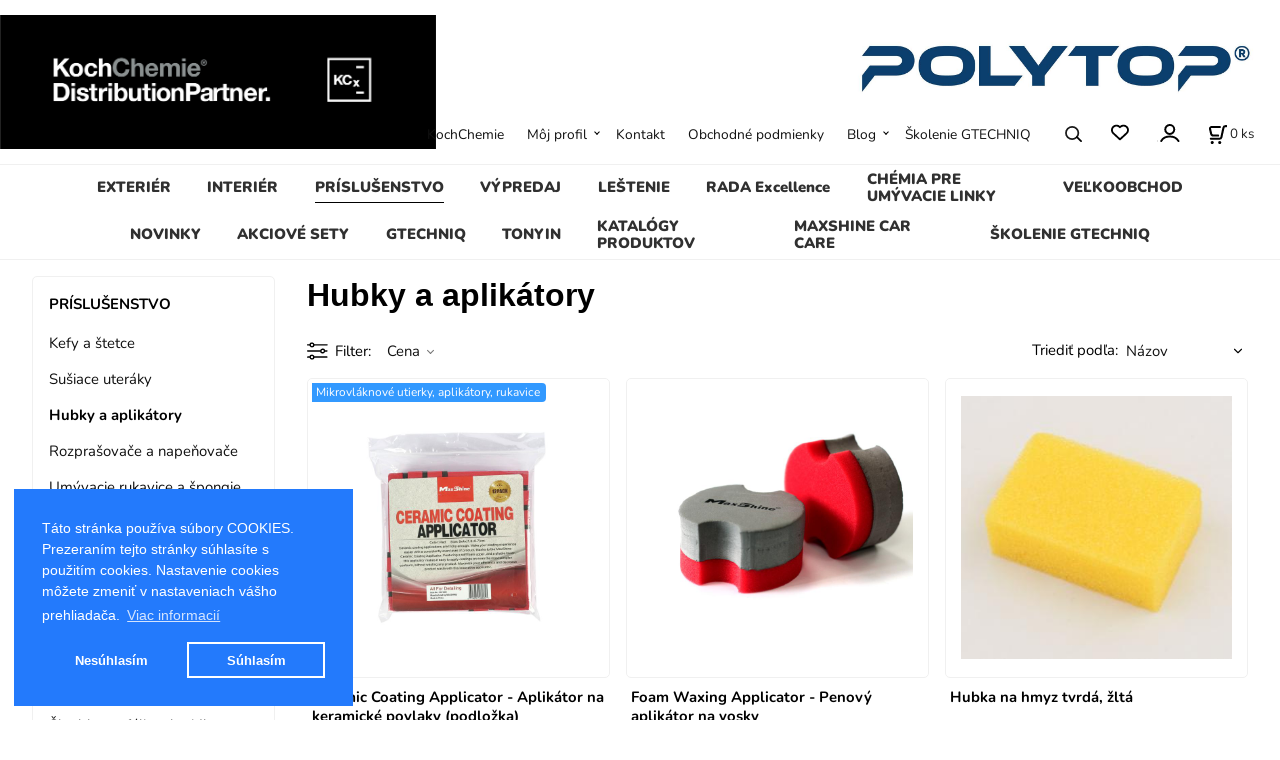

--- FILE ---
content_type: text/html; charset=UTF-8
request_url: https://vscardetail.sk/prislusenstvo/hubky-a-aplikatory/c27
body_size: 9063
content:
<!DOCTYPE html>
<html lang="sk">
<head>
  <meta charset="utf-8">
  <title>PRÍSLUŠENSTVO | Hubky a aplikátory | vscardetail.sk</title>
  <meta content="width=device-width,initial-scale=1.0" name="viewport">
  <link rel="preload" href="/template/eshop/scripts_clean1/main.min.css?t=2" as="style">
  <link rel="preconnect" href="https://fonts.googleapis.com">
  <link rel="preconnect" href="https://fonts.gstatic.com" crossorigin>
  <link rel="stylesheet" href="/eshop/scripts/ce_cms.min.css?t=4">
  <link rel="stylesheet" href="/eshop/scripts/ce/controls.min.css?t=3">
  <link rel="stylesheet" href="/template/eshop/scripts_clean1/main.min.css?t=3">
  <link rel="stylesheet" href="/template/eshop/scripts_clean1/clickeshopmenu/menu.min.css?t=1" >
   <style> .tag_color1{ background-color:#67379d; color:#ffffff; } .tag_color24{ background-color:#67379d; color:#ffffff; } .tag_color26{ background-color:#00ff00; color:#000000; } .tag_color20{ background-color:#50c411; color:#ffffff; } .tag_color34{ background-color:#ff82f9; color:#ffffff; } .tag_color46{ background-color:#ff0a0a; color:#ffffff; } .tag_color48{ background-color:#00b3ff; color:#000000; } .tag_color62{ background-color:#0080ff; color:#ffffff; } .tag_color2{ background-color:#56a9de; color:#ffffff; } .tag_color40{ background-color:#7ed103; color:#ffffff; } .tag_color3{ background-color:#c49d07; color:#ffffff; } .tag_color76{ background-color:#808000; color:#000000; } .tag_color58{ background-color:#c0c0c0; color:#000000; } .tag_color70{ background-color:#cfb1b1; color:#0000ff; } .tag_color72{ background-color:#ff0000; color:#400080; } .tag_color10{ background-color:#fbf404; color:#ff0000; } .tag_color68{ background-color:#fcab03; color:#ff0000; } .tag_color64{ background-color:#804000; color:#000000; } .tag_color8{ background-color:#00ff00; color:#ff0000; } .tag_color44{ background-color:#f50000; color:#ffffff; } .tag_color50{ background-color:#00ff33; color:#050505; } .tag_color56{ background-color:#000000; color:#ffffff; } .tag_color16{ background-color:#d0040a; color:#ffffff; } .tag_color18{ background-color:#c8320d; color:#ffffff; } .tag_color7{ background-color:#f36722; color:#ffffff; } .tag_color5{ background-color:#a1c132; color:#ffffff; } .tag_color78{ background-color:#37bea7; color:#ffffff; } .tag_color52{ background-color:#d05758; color:#ffffff; } .tag_color30{ background-color:#52494d; color:#ffffff; } .tag_color28{ background-color:#25acaf; color:#000000; } .tag_color38{ background-color:#ff0000; color:#ffffff; } .tag_color36{ background-color:#33ba1b; color:#ffffff; } .tag_color14{ background-color:#020103; color:#ffffff; } .tag_color80{ background-color:#e4212a; color:#ffffff; } .tag_color22{ background-color:#ffff00; color:#000000; } .tag_color54{ background-color:#efff14; color:#000000; } .tag_color42{ background-color:#ff0000; color:#ffffff; } .tag_color32{ background-color:#67ae26; color:#ffffff; } .tag_color12{ background-color:#ff0000; color:#000000; } .tag_color60{ background-color:#00ffff; color:#ffff00; } .tag_color66{ background-color:#35989f; color:#ffffff; }</style>
<meta name="keywords" content="PRÍSLUŠENSTVO | Hubky a aplikátory" >
<meta property="og:title" content="PRÍSLUŠENSTVO | Hubky a aplikátory | vscardetail.sk">
<link rel="canonical" href="https://vscardetail.sk/prislusenstvo/hubky-a-aplikatory/c27" >
<meta name="robots" content="index,follow">
<script>window.dataLayer = window.dataLayer || []; window.dataLayer.push({"event": "page_view","ecommerce": { "category": { "id":27, "name":"Hubky a aplikátory", "path":"PRÍSLUŠENSTVO &gt; Hubky a aplikátory"}} });</script>
<meta name="google-site-verification" content="l9jRuYtprPgtakvE8tHR_Op-3lHIIHdsq3pY9asvGUo" />
<meta name="google-site-verification" content="UJCVzFmlt3Fvk0IFmIUkldLVQPfM9I7OerL_JlYFrgc" />
<!-- Google Tag Manager -->
<script>(function(w,d,s,l,i){w[l]=w[l]||[];w[l].push({'gtm.start':
new Date().getTime(),event:'gtm.js'});var f=d.getElementsByTagName(s)[0],
j=d.createElement(s),dl=l!='dataLayer'?'&l='+l:'';j.async=true;j.src=
'https://www.googletagmanager.com/gtm.js?id='+i+dl;f.parentNode.insertBefore(j,f);
})(window,document,'script','dataLayer','GTM-WD74H567');</script>
<!-- End Google Tag Manager -->

<!-- Google tag (gtag.js) -->
<script async src="https://www.googletagmanager.com/gtag/js?id=AW-734584915"></script>
<script>
  window.dataLayer = window.dataLayer || [];
  function gtag(){dataLayer.push(arguments);}
  gtag('js', new Date());

  gtag('config', 'AW-734584915');
</script>

<link rel="stylesheet" type="text/css" href="https://clickeshop.com/web/scripts/cookie/cookieconsent.min.css" /> <script src="https://clickeshop.com/web/scripts/cookie/cookieconsent.min.js"></script> <script> window.addEventListener("load", function() { formExtend.setCookie( 'cookieaproval',1, null, false); 
window.cookieconsent.initialise({"palette": {"popup":{"background": "#237afc"}, "button": {"background": "transparent", "text": "#fff", "border": "#fff" }}, "position": "bottom-left", "type": "opt-in", "content": { "dismiss": "Nesúhlasím", "allow": "Súhlasím", "link": "Viac informacií",
"message": "Táto stránka používa súbory COOKIES. Prezeraním tejto stránky súhlasíte s použitím cookies. Nastavenie cookies môžete zmeniť v nastaveniach vášho prehliadača.",
"href": "https://vscardetail.sk/obchodne-podmienky/m221"
} })});  </script>

<meta name="google-site-verification" content="NrkGDYDul-yTjf-wiDvaf8BqPMI0K5cDf7f2rrua1Rk"/>

<!-- Facebook Pixel Code -->
<script>
  !function(f,b,e,v,n,t,s)
  {if(f.fbq)return;n=f.fbq=function(){n.callMethod?
  n.callMethod.apply(n,arguments):n.queue.push(arguments)};
  if(!f._fbq)f._fbq=n;n.push=n;n.loaded=!0;n.version='2.0';
  n.queue=[];t=b.createElement(e);t.async=!0;
  t.src=v;s=b.getElementsByTagName(e)[0];
  s.parentNode.insertBefore(t,s)}(window, document,'script',
  'https://connect.facebook.net/en_US/fbevents.js');
  fbq('init', '695117555206160');
  fbq('track', 'PageView');
</script>
<noscript><img height="1" width="1" style="display:none"
  src="https://www.facebook.com/tr?id=695117555206160&ev=PageView&noscript=1"
/></noscript>
<!-- End Facebook Pixel Code --></head>
<body class="bodyClass" id="page_product_out" >
<div class="wrapper">
<header class="header">
  <div id="pageHeaderContent" class="editContent"><p><a class="effect-light" href="/"><img src="/storage/kcx_logo_dp_black_background.jpg" alt="logo" width="436" height="134"></a>&nbsp; &nbsp; &nbsp; &nbsp; &nbsp; &nbsp; &nbsp; &nbsp; &nbsp; &nbsp; &nbsp; &nbsp; &nbsp; &nbsp; &nbsp; &nbsp; &nbsp;<img src="/storage/11zon_resized.jpg" width="449" height="102" alt="" style="float: right;"></p></div>
</header>
<nav class="mainPanel">
  <span id="responsive_menu_main_trg" class="responsive_menu_main_trg"></span>
  <nav id="eshopCategory" class="eshopCategory ce_category"><ul id="l1" class="sitemap"><li id="l6"><a href="/exterier/c6">EXTERIÉR</a><ul><li id="l10"><a href="/exterier/plasty-a-guma/c10">Plasty a guma</a><ul><li id="l36"><a href="/exterier/plasty-a-guma/farba-na-plast/c36">Farba na plast</a></li></ul></li><li id="l11"><a href="/exterier/kolesa-a-pneu/c11">kolesa a pneu</a></li><li id="l15"><a href="/exterier/cistenie-okien/c15">Čistenie okien</a></li><li id="l17"><a href="/exterier/umyvanie/c17">Umývanie</a><ul><li id="l47"><a href="/exterier/umyvanie/sampony/c47">Šampóny</a></li><li id="l28"><a href="/exterier/umyvanie/aktivne-peny-a-odstranovace-hmyzu/c28">Aktívne peny a odstraňovače hmyzu</a></li></ul></li><li id="l21"><a href="/exterier/detailery/c21">Detailery</a></li><li id="l29"><a href="/exterier/ochrana-laku/c29">Ochrana laku</a><ul><li id="l66"><a href="/exterier/ochrana-laku/keramicka-ochrana-laku/c66">Keramická ochrana laku</a></li></ul></li><li id="l31"><a href="/exterier/ochrana-striech-kabrioletov/c31">Ochrana striech kabrioletov</a></li><li id="l32"><a href="/exterier/cistenie-a-ochrana-motora/c32">Čistenie a ochrana motora</a></li><li id="l33"><a href="/exterier/dekontaminacia-laku/c33">Dekontaminácia laku</a><ul><li id="l77"><a href="/exterier/dekontaminacia-laku/vodny-kamen/c77">Vodný kameň</a></li><li id="l49"><a href="/exterier/dekontaminacia-laku/odstranovace-zivice-a-asfaltu/c49">Odstraňovače živice a asfaltu</a></li></ul></li><li id="l34"><a href="/exterier/univerzalny-cistic/c34">Univerzálny čistič</a></li><li id="l48"><a href="/exterier/tekute-stierace-a-ochrana-skla/c48">Tekuté stierače a ochrana skla</a></li><li id="l79"><a href="/exterier/chrom/c79">Chrom</a></li></ul></li><li id="l2"><a href="/interier/c2">INTERIÉR</a><ul><li id="l12"><a href="/interier/interierove-plasty/c12">Interiérové plasty</a><ul><li id="l56" class="hidenItem" style="display:none;"><a href="/interier/interierove-plasty/gumove-rohoze/c56">Gumové rohože</a></li></ul></li><li id="l13"><a href="/interier/cistenie-interieru/c13">Čistenie interiéru</a></li><li id="l20"><a href="/interier/starostlivost-o-kozu/c20">Starostlivosť o kožu</a></li><li id="l24"><a href="/interier/odstranovac-zapachu/c24">Odstraňovač zápachu</a></li><li id="l43"><a href="/interier/odstranovac-flakov/c43">Odstraňovač fľakov</a></li><li id="l57"><a href="/interier/gumove-rohoze/c57">Gumové rohože</a></li><li id="l58"><a href="/interier/cistenie-podlah/c58">Čistenie podláh</a></li><li id="l59"><a href="/interier/odpenovac/c59">Odpeňovač</a></li></ul></li><li id="l7"><a href="/prislusenstvo/c7">PRÍSLUŠENSTVO</a><ul><li id="l25"><a href="/prislusenstvo/kefy-a-stetce/c25">Kefy a štetce</a></li><li id="l26"><a href="/prislusenstvo/susiace-uteraky/c26">Sušiace uteráky</a></li><li id="l27"><a href="/prislusenstvo/hubky-a-aplikatory/c27">Hubky a aplikátory</a></li><li id="l38"><a href="/prislusenstvo/rozprasovace-a-napenovace/c38">Rozprašovače a napeňovače</a></li><li id="l39"><a href="/prislusenstvo/umyvacie-rukavice-a-spongie/c39">Umývacie rukavice a špongie</a></li><li id="l40"><a href="/prislusenstvo/utierky-mikrovlakno-papierove-rolky/c40">Utierky, mikrovlákno, papierové rolky</a></li><li id="l41"><a href="/prislusenstvo/stierky/c41">Stierky</a></li><li id="l44"><a href="/prislusenstvo/ochrane-rukavice/c44">ochrané rukavice</a></li><li id="l45"><a href="/prislusenstvo/vypustaci-ventil-ku-kanistrom/c45">Vypúšťací ventil ku kanistrom</a></li><li id="l50"><a href="/prislusenstvo/cistiaca-hlina-clay/c50">Čistiaca hlina (clay)</a></li><li id="l54"><a href="/prislusenstvo/skrabka-na-folie-a-lepidlo/c54">Škrabka na fólie a lepidlo</a></li><li id="l71"><a href="/prislusenstvo/merac-hrubky-laku/c71">Merač hrúbky laku</a></li><li id="l72"><a href="/prislusenstvo/drziaky-na-stenu/c72">Držiaky na stenu</a></li><li id="l78"><a href="/prislusenstvo/renovacia-svetlometov/c78">Renovácia svetlometov</a></li></ul></li><li id="l52"><a href="/vypredaj/c52">VÝPREDAJ</a></li><li id="l9"><a href="/lestenie/c9">LEŠTENIE</a><ul><li id="l18"><a href="/lestenie/lestiace-pasty/c18">leštiace pasty</a></li><li id="l19"><a href="/lestenie/lestiace-kotuce/c19">leštiace kotuče</a></li><li id="l70" class="hidenItem" style="display:none;"><a href="/lestenie/lesticky/c70">leštičky</a></li><li id="l73"><a href="/lestenie/prislusenstvo-k-lesteniu/c73">Príslušenstvo k lešteniu</a><ul><li id="l74"><a href="/lestenie/prislusenstvo-k-lesteniu/unasace-k-lestickam/c74">unašače k leštičkám</a></li><li id="l75"><a href="/lestenie/prislusenstvo-k-lesteniu/kefy-na-cistenie-padov/c75">kefy na čistenie padov</a></li><li id="l76"><a href="/lestenie/prislusenstvo-k-lesteniu/lepiace-pasky/c76">lepiace pasky</a></li></ul></li></ul></li><li id="l42"><a href="/rada-excellence/c42">RADA Excellence</a></li><li id="l8"><a href="/chemia-pre-umyvacie-linky/c8">CHÉMIA PRE UMÝVACIE LINKY</a><ul><li id="l30"><a href="/chemia-pre-umyvacie-linky/aktivna-pena/c30">aktívna pena</a></li><li id="l35"><a href="/chemia-pre-umyvacie-linky/vosky-a-lestidla/c35">vosky a leštidla</a></li><li id="l37"><a href="/chemia-pre-umyvacie-linky/sampon/c37">šampón</a></li></ul></li><li id="l46"><a href="/velkoobchod/c46">VEĽKOOBCHOD</a></li><li id="l51"><a href="/novinky/c51">NOVINKY</a></li><li id="l53"><a href="/akciove-sety/c53">AKCIOVÉ SETY</a><ul><li id="l55"><a href="/akciove-sety/darcekove-poukazy/c55">DARČEKOVÉ POUKAZY</a></li></ul></li><li id="l3"><a href="/gtechniq/c3">GTECHNIQ</a><ul><li id="l4"><a href="/gtechniq/exterier/c4">EXTERIER</a><ul><li id="l14"><a href="/gtechniq/exterier/keramika-na-plast/c14">Keramika na plast</a></li><li id="l16"><a href="/gtechniq/exterier/keramika-na-sklo/c16">Keramika na sklo</a></li><li id="l22"><a href="/gtechniq/exterier/keramika-a-cistenie-kolies/c22">Keramika a čistenie kolies</a></li><li id="l23"><a href="/gtechniq/exterier/ohrana-laku-a-keramiky/c23">Ohrana laku a keramiky</a><ul><li id="l60"><a href="/gtechniq/exterier/ohrana-laku-a-keramiky/keramiky-na-lak/c60">keramiky na lak</a></li><li id="l61"><a href="/gtechniq/exterier/ohrana-laku-a-keramiky/keramika-na-auto-folie/c61">Keramika na auto folie</a></li><li id="l62"><a href="/gtechniq/exterier/ohrana-laku-a-keramiky/ochrana-laku-a-detailer-qd/c62">ochrana laku a detailer QD</a></li></ul></li></ul></li><li id="l5"><a href="/gtechniq/interier/c5">INTERIER</a><ul><li id="l63"><a href="/gtechniq/interier/ochrana-koze/c63">ochrana kože</a></li><li id="l64"><a href="/gtechniq/interier/cistenie/c64">čistenie</a></li><li id="l65"><a href="/gtechniq/interier/ochrana-latky/c65">ochrana latky</a></li></ul></li><li id="l81"><a href="/gtechniq/keramicke-ochrany/c81">Keramické ochrany</a></li></ul></li><li id="l67"><a href="/tonyin/c67">TONYIN</a></li><li id="l68"><a href="/katalogy-produktov/c68">KATALÓGY PRODUKTOV</a></li><li id="l69"><a href="/maxshine-car-care/c69">MAXSHINE CAR CARE</a></li><li id="l80"><a href="/skolenie-gtechniq/c80">ŠKOLENIE GTECHNIQ</a></li></ul></nav>
  <div class="headerComponents">
    <nav id="ce_menu" class="ce_menu menuClass mainMenuStyle"><ul id="m1"><li id="m0"><a href="/">KochChemie</a></li><li id="m210"><a href="/eshop/login.php">Môj profil</a><ul><li id="m149"><a href="/eshop/user.php">ZÁKAZNÍCKY ÚČET</a></li><li id="m150"><a href="/eshop/order_history.php">HISTÓRIA OBJEDNÁVOK</a></li></ul></li><li id="m215"><a href="/kontakt/m215">Kontakt</a></li><li id="m221"><a href="/obchodne-podmienky/m221">Obchodné podmienky</a></li><li id="m230"><a href="/blog/m230">Blog</a><ul><li id="m3" class="hidenItem" style="display:none;"><a href="/blog/blok-1/m3">blok 1</a></li></ul></li><li id="m2"><a data-link_type="E" href="https://vscardetail.sk/skolenie-gtechniq/c80">Školenie GTECHNIQ</a></li></ul></nav>
    <span id="search_trg" class="search_trg"></span>
    <div id="productSearchOut" class="productSearchOut">
      <div class="productSearch">
        <form action="/search/" method="get">
          <button class="btn_search-list-category" type="button" id="btn_search-list-category" aria-label="Vyhľadať"></button>
          <input id="txtb_searchProduct" name="txtb_searchProduct" type="search" class="txtbSearchProduct" value="" placeholder="Sem napíšte, čo hľadáte" required="required" maxlength="200" minlength="3" onkeyup="ce_product_view.fulltextSearch(this)" autocomplete="off" aria-label="Sem napíšte, čo hľadáte">
          <button class="txtbSearchButton" type="submit" title="Vyhľadať" ></button>
          <input type="hidden" name="category-list">
        </form>
      </div>
    </div>
    <span id="wishlist-link" class="wishlist-link" onclick="formExtend.pageRedirect('/eshop/user-profile/wishlist/')" title="Obľúbené položky"></span>
    <div class="divLogin" id="loginUser">
      <a class="loginLink" href="/login/" title="Prihlásenie"> </a>
    </div>
    <div class="shoppingCart" id="shoppingCart">
      <a class="shoppingCartIn" href="/cart/" data-title="zobraziť nákupný košík" aria-label="Košík" rel="nofollow"><div class="shoppingCartImg"></div>
        <div><span id="order_products_quantity">0</span> <span>ks</span></div></a>
    </div>
      </div>
</nav>
<div class="pageContent" >
  <aside id="page_panel" class="pagePanel panel-filter">
    <div class="categoryPanel ce_category" id="categoryPanel"></div>
    <div id="panel-filter-list"></div>
    <div id="pageInformationPanel" class="pageInformationPanel editContent"><div id="showHeurekaBadgeHere-3">&nbsp;</div>
<p>
<script type="text/javascript">
//<![CDATA[
var _hwq = _hwq || [];
    _hwq.push(['setKey', '036F5F743CF8774FCC64BAFBB499BB3C']);_hwq.push(['showWidget', '3', '21268', 'vscardetail', 'vscardetail-sk']);(function() {
    var ho = document.createElement('script'); ho.type = 'text/javascript'; ho.async = true;
    ho.src = 'https://sk.im9.cz/direct/i/gjs.php?n=wdgt&sak=036F5F743CF8774FCC64BAFBB499BB3C';
    var s = document.getElementsByTagName('script')[0]; s.parentNode.insertBefore(ho, s);
})();
//]]>
</script>
</p>
<p>&nbsp;</p>
<p>&nbsp;</p>
<p>&nbsp;</p>
<p style="text-align: left;"><span style="color: #000000;"><u><a style="color: #000000; text-decoration-line: underline;" href="https://www.facebook.com/vscardetail/?ref=bookmarks"><img class="" src="/storage/images.jpg" alt="" width="115" height="115" style="float: left;"></a></u></span></p>
<p><span style="color: #000000;">&nbsp;</span></p>
<p style="text-align: left;">&nbsp;</p>
<p style="text-align: left;">&nbsp;</p>
<p style="text-align: left;">&nbsp;</p>
<h1 class="h2-like"><img style="color: #888888; font-size: 15px;" src="/storage/expresne_zasielky_2.jpg" alt="" width="141" height="115"><img style="font-size: 2em;" src="/storage/logo.png" alt="" width="133" height="59"></h1>
<h1 class="h2-like"><strong>SPÔSOB DOPRAVY</strong></h1>
<p><span style="color: #000000;"><strong>- obyčajne poštou 2 až 4 dni</strong></span></p>
<p><span style="color: #000000;"><strong>- expres kurier 1 až&nbsp; 2 dni&nbsp;</strong></span></p>
<p><span style="color: #000000;"><strong>- dpd kurier do 24h&nbsp;&nbsp;</strong></span></p>
<p><span style="color: #000000;"><strong>- Balikomat Slovenska pošta&nbsp;</strong></span></p>
<p style="text-align: left;">&nbsp;</p>
<p style="text-align: left;"><span style="color: #000000;"><strong><span style="font-size: 22px;">Stranka je zabezpečená </span></strong></span></p>
<p style="text-align: left;"><span style="color: #000000;"><strong><span style="font-size: 22px;">ssl certifikátom</span></strong></span></p>
<p style="text-align: left;"><strong style="font-size: 14.8px;"><img src="/storage/ssl.png" alt="" width="159" height="160"></strong></p>
<p style="text-align: left;">&nbsp;</p>
<p style="text-align: left;"><strong><span style="font-size: 22px;">Sme distribútor spoločnosti </span></strong></p>
<p style="text-align: left;"><strong><span style="font-size: 22px;">Koch Chemie na Slovensku</span></strong></p>
<p><strong>Špecializujeme sa na predaj a&nbsp;distribúciu</strong></p>
<p><strong> profesionálnej&nbsp;autokozmetiky značky</strong></p>
<p><strong> KochChemie, ktorá sa používa v&nbsp;detailingových</strong></p>
<p><strong> štúdiách, umývacích linkách, automobilových</strong></p>
<p><strong> závodoch, autosalónoch, pri čistení nákladných</strong></p>
<p><strong> vozidiel, priemyselných podnikoch a veľkých </strong></p>
<p><strong>spoločností, ktoré sa zaoberajú prípravou vozidiel</strong></p>
<p><strong>. V&nbsp;našej ponuke nájdete aj chémiu pre umývacie</strong></p>
<p><strong> linky, ktorá Vás určite prekvapí&nbsp;&nbsp;</strong></p>
<p><strong>a naplní Vaše požiadavky.</strong></p>
<p><span style="font-size: 20px;"><strong>Veľkoobchod a maloobchod</strong></span></p>
<p><span style="font-size: 20px;"><strong>VS CARDETAIL</strong></span><br>Bratislava<br><br>Slovakia<br><br>telefon: 0905603666<br>email: vscardetail@gmail.com<strong><strong><br></strong></strong></p>
<p>&nbsp;</p>
<p><strong><strong>&nbsp;</strong></strong></p>
<p>&nbsp;</p>
<p>&nbsp;&nbsp;<br><br></p>
<p>&nbsp;</p>
<p>&nbsp;</p>
<p><a title="NajNákup.sk - porovnanie cien tovarov. Objavte najlepšie ceny na slovenskom internete." href="https://www.najnakup.sk/"><img style="border: 0pt;" src="https://www.najnakup.sk/images/countries/logo3_120_30_SVK_C.png" alt="NajNakup.sk - Objavte najlepšie ceny na slovenskom internete." width="360" height="90"></a></p></div>
  </aside>
  <main class="main" id="pan_main"><div id="page_product" data-id="27">
<div class="divProductInformation"> <a href="/prislusenstvo/c7">PRÍSLUŠENSTVO</a><a href="/prislusenstvo/hubky-a-aplikatory/c27">Hubky a aplikátory</a> </div>   <div class="productPageForm width1600 ce-centerH">
<div class="pageBodyCenter"><div id="pageCategoryEditContent" class="pageBodyCenterIn editContent"><h1><span style="font-size: 32px; font-family: arial black, sans-serif;">Hubky a aplikátory</span></h1></div></div><div class="products-view-tools ce-centerH" id="products-view-tools"><div class="c-toolbar"><div class="c-title">Filter<span class="f-count"></span></div><div class="c-filter-items"><div class="price-slider"><div class="s-title">Cena</div><div class="s-slider"><div class="s-txt"><label>Cena: <span class="s-price"></span></label></div><div class="slider-range"></div></div></div></div><div class="c-categories-link"><div class="ctg-title"><strong><span style="font-family: helvetica, arial, sans-serif;">Kategórie</span></strong></div></div><div class="sorting-navigator"><label><span class="s-title" id="sortingNavigator_title">Triediť podľa:</span><select class="s-items" id="sortingNavigator" aria-labelledby="sortingNavigator_title"><optgroup label="Triediť podľa"><option selected="selected" value="name">Názov</option><option  value="name DESC">Názov Z-A</option><option  value="price">Cena</option><option  value="price DESC">Cena&darr;</option><option  value="custom">Odporúčania</option></optgroup></select></label></div></div></div><div id="divProductsView" class="divProductsView ce-centerH"><div id="divProductsViewList">
<a class="c-product" href="/ceramic-coating-applicator-aplikator-na-keramicke-povlaky-podlozka/p314" data-id="314" ><span class="p-img"><img src="/images_upd/products/thumbs/4/xs9jt2kve5l1.jpg" alt="Ceramic Coating Applicator - Aplikátor na keramické povlaky (podložka)" loading="lazy"></span><span class="p-subtitle" title="Ceramic Coating Applicator - Aplikátor na keramické povlaky (podložka)">Ceramic Coating Applicator - Aplikátor na keramické povlaky (podložka)</span><span class="p-desc"></span><span class="p-tags"> <span class="tag_color62 p-specialOffer productSpecialOfferDetail productSpecialOfferId62">Mikrovláknové utierky, aplikátory, rukavice</span></span><span class="p-availability state_back_color2">skladom</span><span class="p-price"><span>1.54 €</span> </span><span class="quick-container"><span class="wishlist_add" title="Pridať do obľúbených"></span><span class="quick_view" title="Rýchle zobrazenie"></span></span></a>
<a class="c-product" href="/foam-waxing-applicator-penovy-aplikator-na-vosky/p309" data-id="309" ><span class="p-img"><img src="/images_upd/products/thumbs/9/p9y4ers0gc5k.jpg" alt="Foam Waxing Applicator - Penový aplikátor na vosky" loading="lazy"></span><span class="p-subtitle" title="Foam Waxing Applicator - Penový aplikátor na vosky">Foam Waxing Applicator - Penový aplikátor na vosky</span><span class="p-desc"></span><span class="p-tags"></span><span class="p-availability state_back_color2">skladom</span><span class="p-price"><span>2.56 €</span> </span><span class="quick-container"><span class="wishlist_add" title="Pridať do obľúbených"></span><span class="quick_view" title="Rýchle zobrazenie"></span></span></a>
<a class="c-product" href="/hubka-na-hmyz-tvrda-zlta/p121" data-id="121"  data-qty_max="5"><span class="p-img"><img src="/images_upd/products/thumbs/c21u0nl8myso.jpg" alt="Hubka na hmyz tvrdá, žltá" loading="lazy"></span><span class="p-subtitle" title="Hubka na hmyz tvrdá, žltá">Hubka na hmyz tvrdá, žltá</span><span class="p-desc"></span><span class="p-tags"></span><span class="p-availability state_back_color2">skladom</span><span class="p-price"><span>1.03 €</span> </span><span class="quick-container"><span class="wishlist_add" title="Pridať do obľúbených"></span><span class="quick_view" title="Rýchle zobrazenie"></span></span></a>
<a class="c-product" href="/koch-chemie-aplikacna-hubka-na-udrzbu-plastovych-dielov-interieru/p120" data-id="120" ><span class="p-img"><img src="/images_upd/products/thumbs/lwt8opceix5m.jpg" alt="Koch Chemie Aplikačná hubka na údržbu plastových dielov interiéru" loading="lazy"></span><span class="p-subtitle" title="Koch Chemie Aplikačná hubka na údržbu plastových dielov interiéru">Koch Chemie Aplikačná hubka na údržbu plastových dielov interiéru</span><span class="p-desc"></span><span class="p-tags"></span><span class="p-availability ">na sklade</span><span class="p-price"><span>1.23 €</span> </span><span class="quick-container"><span class="wishlist_add" title="Pridať do obľúbených"></span><span class="quick_view" title="Rýchle zobrazenie"></span></span></a>
<a class="c-product" href="/koch-chemie-hubka-makka-cierna/p145" data-id="145" ><span class="p-img"><img src="/images_upd/products/thumbs/zacvoi3esbrx.jpg" alt="Koch Chemie Hubka mäkká, čierna" loading="lazy"></span><span class="p-subtitle" title="Koch Chemie Hubka mäkká, čierna">Koch Chemie Hubka mäkká, čierna</span><span class="p-desc"></span><span class="p-tags"></span><span class="p-availability ">na sklade</span><span class="p-price"><span>1.44 €</span> </span><span class="quick-container"><span class="wishlist_add" title="Pridať do obľúbených"></span><span class="quick_view" title="Rýchle zobrazenie"></span></span></a>
<a class="c-product" href="/mikrovlaknovy-aplikator/p122" data-id="122" ><span class="p-img"><img src="/images_upd/products/thumbs/ron6b0y9uilp.jpg" alt="Mikrovláknový aplikátor" loading="lazy"></span><span class="p-subtitle" title="Mikrovláknový aplikátor">Mikrovláknový aplikátor</span><span class="p-desc"></span><span class="p-tags"> <span class="tag_color62 p-specialOffer productSpecialOfferDetail productSpecialOfferId62">Mikrovláknové utierky, aplikátory, rukavice</span></span><span class="p-availability ">vypredané</span><span class="p-price"><span>7.28 €</span> </span><span class="quick-container"><span class="wishlist_add" title="Pridať do obľúbených"></span><span class="quick_view" title="Rýchle zobrazenie"></span></span></a>
<a class="c-product" href="/tire-dressing-applicator-penovy-aplikator-na-pneumatiky/p310" data-id="310" ><span class="p-img"><img src="/images_upd/products/thumbs/0/pa5jy63blhvw.jpg" alt="Tire Dressing Applicator - Penový aplikátor na pneumatiky" loading="lazy"></span><span class="p-subtitle" title="Tire Dressing Applicator - Penový aplikátor na pneumatiky">Tire Dressing Applicator - Penový aplikátor na pneumatiky</span><span class="p-desc"></span><span class="p-tags"></span><span class="p-availability state_back_color2">skladom</span><span class="p-price"><span>2.05 €</span> </span><span class="quick-container"><span class="wishlist_add" title="Pridať do obľúbených"></span><span class="quick_view" title="Rýchle zobrazenie"></span></span></a>
<a class="c-product" href="/cistiaca-hubka-balenie-5-ks/p123" data-id="123"  data-qty_max="0"><span class="p-img"><img src="/images_upd/products/thumbs/q92xaw8bzslh.jpg" alt="Čistiaca hubka; balenie 5 ks" loading="lazy"></span><span class="p-subtitle" title="Čistiaca hubka; balenie 5 ks">Čistiaca hubka; balenie 5 ks</span><span class="p-desc"></span><span class="p-tags"> <span class="tag_color10 p-specialOffer productSpecialOfferDetail productSpecialOfferId10">PROFI</span></span><span class="p-availability ">skladom</span><span class="p-price"><span>7.18 €</span> </span><span class="quick-container"><span class="wishlist_add" title="Pridať do obľúbených"></span><span class="quick_view" title="Rýchle zobrazenie"></span></span></a>
</div><input type="hidden" value="1" name="hid_number_pager_link" ><br style="clear:both;"></div>	</div>
<input type="hidden" name="hid_categoryId" id="hid_categoryId" value="27" >
<input type="hidden" name="hid_pageParamArr" id="hid_pageParamArr" value='{"pni":1,"sort":"name"}' >
  <input type="hidden" id="hid_pageParamStaticArr" value='{"filter_reset_txt":"zru\u0161i\u0165 vybran\u00e9 filtre","sort_default":"name"}' >
</div>
</main>
</div>
<footer id="footer" class="pageFooter">
  <div id="pageFooterContent" class="pageFooterContent editContent"><div class="page-width" style="padding: 20px; background-color: #000000; background-image: url('/storage/20151214_kochchemie44878_cmykben.jpg');">
<div>
<div class="column_block">
<div class="" style="background-color: #5b6266; width: 34%; margin: 0px; padding: 30px;">
<p><strong><span style="color: #ffffff;">NEWSLETTER</span></strong></p>
<p><span style="color: #ffffff; font-size: 13px;">WOULD YOU LIKE TO BE INFORMED ABOUT SPECIAL OFFERS? SUBSCRIBE TO OUR NEWSLETTER</span></p>
</div>
<div class="" style="background-color: #ffffff; width: 24%; padding: 30px;">
<div><input id="emailInfoValue" class="emailInfoTextBox textBox" maxlength="200" type="email" value=""><a id="emailInfoLogin" href="/eshop/newsletter/">Sign in</a></div>
<p><a id="emailInfoLogout" href="/eshop/newsletter/?a=g">Sign out</a></p>
</div>
</div>
<p>&nbsp;</p>
<div class="column_block">
<div class="" style="width: 28%; margin-right: 7%;">
<p>&nbsp;</p>
<p><br><em><br></em></p>
<p><em style="font-size: 0.925rem;"><img src="/storage/kcx_logo_dp_black_background.jpg" width="1675" height="515" alt=""></em><a href="https://www.facebook.com/vscardetail/"><img src="/storage/template3/facebook.png" width="50" height="50"></a>&nbsp; <img src="/storage/template3/google.png" width="50" height="50">&nbsp; <img src="/storage/template3/twitter.png" width="50" height="50"></p>
</div>
<div class="" style="width: 28%;">
<p><span style="font-size: 30px;"><strong><span style="color: #000000;">Kontakt</span></strong></span></p>
<p><span style="color: #000000;"><strong>vscardetail.sk<br>Bratislava</strong></span></p>
<p><img class="" src="/storage/phone.png" alt="" width="15" height="15"> + <span style="color: #000000;"><strong>0905603666</strong></span><br><img class="" src="/storage/mail.png" alt="" width="15" height="15">&nbsp; &nbsp; <span style="color: #000000; font-size: 15px;"><strong><a style="color: #000000;" href="mailto:vscardetail@gmail.com">vscardetail@gmail.com</a></strong></span></p>
<p><span style="color: #000000;"><strong><img src="/storage/icons/mail.png" alt="mail" width="15" height="10"> e-mail:&nbsp; info@vscardetail.sk</strong></span></p>
<p><img class="" src="/storage/icons/clock.png" alt="" width="15" height="15"> <span style="color: #000000;"><strong>pondelok - Piatok:</strong> 9:00 - 16:30</span><br>&nbsp; &nbsp; &nbsp;</p>
</div>
</div>
<p>&nbsp;&nbsp;</p>
</div>
</div></div>
  <div class="pageFooterCopyright"><a target="_blank" href="https://clickeshop.sk">Vytvorené systémom ClickEshop.sk</a></div>
</footer>
</div>
<script src="/eshop/scripts/jquery3.min.js"></script>
<link rel="stylesheet" href="/eshop/scripts/image_gallery/css/lightbox.min.css" >
<script src="/eshop/scripts/mainscript.js?t=6"></script>
<script src="/eshop/scripts/ce/controls.js?t=3" ></script>
<script src="/template/eshop/scripts_clean1/clickeshopmenu/menu.js?t=1"></script>
<script src="/eshop/scripts/image_gallery/js/lightbox.js"></script>
<script>ce_cart.post_cart();</script><script>ce_filter.inicializeProductFilter(); ce_product_view.inicializeNavigator( 1, 8, 1, 8, '€' ); ce_product.initProductListAnimations( document.getElementById("divProductsViewList") ); paging.initBtnMoreProducts();</script><script>paging.init( document.getElementById("pager_products") );</script><script>ce_product_view.initPost();</script>
<!-- Google Tag Manager -->
<script>(function(w,d,s,l,i){w[l]=w[l]||[];w[l].push({'gtm.start':
new Date().getTime(),event:'gtm.js'});var f=d.getElementsByTagName(s)[0],
j=d.createElement(s),dl=l!='dataLayer'?'&l='+l:'';j.async=true;j.src=
'https://www.googletagmanager.com/gtm.js?id='+i+dl;f.parentNode.insertBefore(j,f);
})(window,document,'script','dataLayer','GTM-WD74H567');</script>
<!-- End Google Tag Manager -->

<!-- Google tag (gtag.js) -->
<script async src="https://www.googletagmanager.com/gtag/js?id=AW-734584915"></script>
<script>
  window.dataLayer = window.dataLayer || [];
  function gtag(){dataLayer.push(arguments);}
  gtag('js', new Date());

  gtag('config', 'AW-734584915');
</script>
<script>inicializeCurrency( "#currencyList", 11);</script><!-- Google Tag Manager (noscript) -->
<noscript><iframe src="https://www.googletagmanager.com/ns.html?id=GTM-WD74H567"
height="0" width="0" style="display:none;visibility:hidden"></iframe></noscript>
<!-- End Google Tag Manager (noscript) -->

<!-- Google tag (gtag.js) -->
<script async src="https://www.googletagmanager.com/gtag/js?id=AW-734584915"></script>
<script>
  window.dataLayer = window.dataLayer || [];
  function gtag(){dataLayer.push(arguments);}
  gtag('js', new Date());

  gtag('config', 'AW-734584915');
</script></body>
</html>
